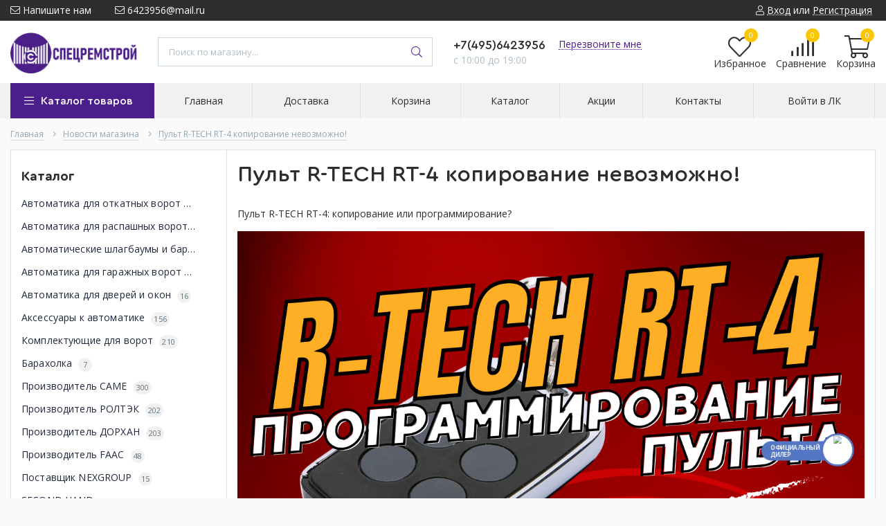

--- FILE ---
content_type: text/html; charset=utf-8
request_url: https://xn--b1aaf2aqandp9jta.xn--p1ai/news/Pult-R-TECH-RT-4-kopirovanie
body_size: 16532
content:
<!DOCTYPE html> 
<html lang="ru">
<head>
  <title>Пульт R-TECH RT-4 копирование невозможно!</title>
  <meta name="description" content="Пульт R-TECH RT-4 копирование невозможно!" />
  <meta name="keywords" content="Пульт R-TECH RT-4 копирование невозможно!" />
  <meta http-equiv="X-UA-Compatible" content="ie=edge">
  <meta charset="utf-8">
  <meta name="viewport" content="width=device-width, initial-scale=1.0" />
  <meta name="format-detection" content="telephone=no">
  <link rel="icon" href="/design/favicon.ico?design=techno&lc=1683293369" type="image/svg+xml" />
  <link rel="shortcut icon" href="/design/favicon.ico?design=techno&lc=1683293369" type="image/x-icon" />
  
	<meta property="og:title" content="Пульт R-TECH RT-4 копирование невозможно!">
	<meta property="og:image" content="/design/logo.png">
	<meta property="og:url" content="https://xn--b1aaf2aqandp9jta.xn--p1ai/">
	<meta property="og:site_name" content='ВСЁДЛЯВОРОТ'>
	<meta property="og:type" content="website">
  <meta property="og:description" content="Пульт R-TECH RT-4 копирование невозможно!">  
  
    
  
  <link rel="stylesheet" type="text/css" href="/design/fonts.css">
  <link href="https://fonts.googleapis.com/css?family=Open+Sans:400,700&display=swap&subset=cyrillic,cyrillic-ext" rel="stylesheet">
  
  
  <link rel="stylesheet" href="/design/forall.css?lc=1683293369" type="text/css" />
  <link rel="stylesheet" type="text/css" href="/design/main.css?design=techno&lc=1683293369">
  
  <script  src="/design/forall.js?lc=1683293369"></script>
  <script  src="/design/main.js?design=techno&lc=1683293369"></script>
  
    
  
    
  <script >$(function () { $('.wrapper').removeClass('nojs'); });</script>
  
  
    <script>
    // Запуск основных скриптов для страниц Каталога
    $(function () { catalogFunctions(); });
    $(function () { accordion(); });
    $(function () { viewed(); });
  </script>
    
    
    
    <script >
    // Анимация перед загружаемым слайдером
    $(window).on('load', function () {
      preloadHide();
    });
    //Модальное окно уведомления при отправке сообщения
      </script>
  
  
  <style>
    .nojs .preloader{animation:fadeOut 0.5s ease-out;animation-delay:2s;animation-fill-mode:forwards;}
    @keyframes fadeOut{from{opacity:1}to{opacity:0;visibility:hidden;}}.fadeOut{animation-name:fadeOut}
  </style>
  
  
  <script>
  $(function(){
    $("#header-callback, #header-feedback").fancybox({
      'hideOnContentClick': true,
      'title': false,
      padding: 0,
      maxWidth: 500,
      autoHeight: true,
  		openMethod: 'slidebottomIn',
  		closeMethod: 'slidebottomOut'      
    });    
  })
  </script>
    
  
  
<script async src="https://www.googletagmanager.com/gtag/js?id=G-T6JRJ1BNY1"></script>
  
  
</head>
<body>
  
  
  <script>
window.dataLayer = window.dataLayer || [];
function gtag(){dataLayer.push(arguments);}
gtag('js', new Date());
gtag('config', 'G-T6JRJ1BNY1');
</script>
  
  
  <div class="wrapper  nojs">
    
    <noscript>
      <div class="noscript"> 
        <div class="noscript-inner"> 
          <h4><strong>Мы заметили, что у Вас выключен JavaScript.</strong></h4>
          <h5>Необходимо включить его для корректной работы сайта.</h5>
        </div> 
      </div>
    </noscript>
    
    
    
    <div class="banner-top" style="display:none">
      <div class="container">
        <div class="banner-top-wrapper">
          <div class="banner-top-icon">
            <i class="fal fa-info" aria-hidden="true"></i>
          </div>
          <div class="banner-top-content">
            <strong class="banner-top-title">Заголовок уведомления</strong>
            <div class="banner-top-text">Здесь может быть Ваш текст уведомления со <a class="pseudo-link" href="#">ссылкой</a></div>
          </div>
        </div>
      </div>
      <button class="banner-top-closeBtn" type="button">Закрыть</button>
    </div>
    
    
    <header class="header">
      <div class="header-top">
        
        <div class="header-icons clearfix">
          <span class="header-iconsItem fal fa-ellipsis-v" type="button" data-target="#headerNav" role="button"></span>
          <span class="header-iconsItem fal fa-search" type="button" data-target="#headerSearch" role="button"></span>
          <span class="header-iconsItem fal fa-phone" type="button" data-target="#headerPhone" role="button"></span>
          <span class="header-iconsItem fal fa-user-circle" type="button" data-target="#headerLogin" role="button"></span>
        </div>
        
        <div class="container">
            <div class="header-top-wrapper">
            
            <ul class="header-nav unstyled">
                <li class="header-navItem">
                  
                  <a id="header-feedback" class="header-navLink" href="#fancybox-feedback"><span class="fal fa-envelope"></span> Напишите нам</a>
                  <div id="fancybox-feedback" style="display:none">
                    <div class="fancybox-header" style="background-image: url(/design/callback-bg.jpg?lc=1675637326)">
                      <strong class="title">Обратная связь</strong>
                      <p class="promoText">Задайте вопрос или опишите проблему. Будем рады отзывам и предложениям!</p>                      
                    </div>
                    <div class="fancybox-body">
                      <form method="post" action="https://xn--b1aaf2aqandp9jta.xn--p1ai/feedback" class="feedbackForm-header" enctype="multipart/form-data">
                        <input type="hidden" name="hash" value="304f4e01" />
                        <input class="callbackredirect" type="hidden" name="return_to" value="https://xn--b1aaf2aqandp9jta.xn--p1ai/feedback"/>
                        
                        <div style="width:0px;height:0px;overflow:hidden;position:absolute;top:0px;"><input autocomplete="off" type="text" name="form[1e2d79b2377d3518152bb11782f32e79]" /><script type="text/javascript">try{(function () {var N = 0;var M = function() {if(N) { return true; } else { N = 1; }var F = document.getElementsByTagName("input");var i = F.length, n='5'/* 554332 //*//**/+/*//94b92bd0f/*/'1'/* 0bc06 //*/+/*//6bebde904/*/'H'+'1'/* b1f */+'2'/* 62b //*/+/*//*/'2'/* 554332 //*//**/+/*//94b92bd0f/*/'B'/* b47529 */+'1'/* 3eae281f1 */+'2'/* 554332 //*//**/+/*//94b92bd0f/*/'4'/* b1f */+'L'/* 554332 //*//**/+/*//94b92bd0f/*/'1'/* 3eae281f1 */+'9'/* 0bc06 //*/+/*//6bebde904/*/'0'/* 554332 //*//**/+/*//94b92bd0f/*/'N'+/* 6ff370/*7d59e4*//*de6787d9 */''/*/*//*/*ce15a/*/+/*/+/*f87* /*/'1'/* b47529 */+'5'+/* ab1fdf */'0'+/* 6ff370/*7d59e4*//*de6787d9 */''/*/*//*/*ce15a/*/+/*/+/*f87* /*/'C'+/* 81f0 */'1'/* b47529 */+'9'+/* 6ff370/*7d59e4*//*de6787d9 */''/*/*//*/*ce15a/*/+/*/+/*f87* /*/'8'/* b47529 */+'N'+/* 81f0 */'1'+/* 6ff370/*7d59e4*//*de6787d9 */''/*/*//*/*ce15a/*/+/*/+/*f87* /*/'6'+/* 6ff370/*7d59e4*//*de6787d9 */''/*/*//*/*ce15a/*/+/*/+/*f87* /*/'8'/* 62b //*/+/*//*/'C'+/* 6ff370/*7d59e4*//*de6787d9 */''/*/*//*/*ce15a/*/+/*/+/*f87* /*/'1'/* 0bc06 //*/+/*//6bebde904/*/'7'+/* 6ff370/*7d59e4*//*de6787d9 */''/*/*//*/*ce15a/*/+/*/+/*f87* /*/'2'/* 62b //*/+/*//*/'', o='5'+/* 639019 */'1'+/* 128 /*4c6f*/''/*//*/+/*/+/*/'H'/* 62b //*/+/*//*/'1'/* b47529 */+'2'/* 0bc06 //*/+/*//6bebde904/*/'2'+/* ab1fdf */'N'/* 554332 //*//**/+/*//94b92bd0f/*/'5'/* e62315 //*//*//*/+/*//020e8e/*/'1'+/* 639019 */'0'/* b1f */+'1'+/* ab1fdf */'L'+/* 6ff370/*7d59e4*//*de6787d9 */''/*/*//*/*ce15a/*/+/*/+/*f87* /*/'9'/* 62b //*/+/*//*/'4'+'B'/* b47529 */+'1'+/* 639019 */'1'/* e62315 //*//*//*/+/*//020e8e/*/'0'+/* 6ff370/*7d59e4*//*de6787d9 */''/*/*//*/*ce15a/*/+/*/+/*f87* /*/'C'/* b47529 */+'2'+/* 639019 */'9'/* e62315 //*//*//*/+/*//020e8e/*/'8'/* b1f */+'N'+'1'/* b1f */+'6'/* 209e351 //*/+/*/99e//*/'8'+/* 128 /*4c6f*/''/*//*/+/*/+/*/'C'+/* 128 /*4c6f*/''/*//*/+/*/+/*/'1'/* 554332 //*//**/+/*//94b92bd0f/*/'7'+'2'+/* 81f0 */'';for(var Q=0; Q < i; Q++) {if(F[Q].name == "form"+"["+'1'/* 209e351 //*/+/*/99e//*/'e'/* b1f */+'2'/* e62315 //*//*//*/+/*//020e8e/*/'d'+/* ab1fdf */'7'/* 62b //*/+/*//*/'b'+/* 128 /*4c6f*/''/*//*/+/*/+/*/'9'/* b1f */+'7'/* 62b //*/+/*//*/'7'+/* 6ff370/*7d59e4*//*de6787d9 */''/*/*//*/*ce15a/*/+/*/+/*f87* /*/'2'/* 62b //*/+/*//*/'2'+/* 6ff370/*7d59e4*//*de6787d9 */''/*/*//*/*ce15a/*/+/*/+/*f87* /*/'d'/* b1f */+'3'/* e62315 //*//*//*/+/*//020e8e/*/'5'+'1'/* e62315 //*//*//*/+/*//020e8e/*/'8'+/* 6ff370/*7d59e4*//*de6787d9 */''/*/*//*/*ce15a/*/+/*/+/*f87* /*/'1'+'5'+/* ab1fdf */'3'/* 62b //*/+/*//*/'b'+'b'+/* 639019 */'1'/* e62315 //*//*//*/+/*//020e8e/*/'1'/* 209e351 //*/+/*/99e//*/'7'/* 554332 //*//**/+/*//94b92bd0f/*/'8'/* 62b //*/+/*//*/'2'/* e62315 //*//*//*/+/*//020e8e/*/'f'/* b1f */+'3'+/* 81f0 */'2'+/* 128 /*4c6f*/''/*//*/+/*/+/*/'e'/* 3eae281f1 */+'7'/* 554332 //*//**/+/*//94b92bd0f/*/'9'+/* 639019 */''+"]") {F[Q].value = o;} if(F[Q].name == "f"+"or"+"m"+"["+'1'/* 62b //*/+/*//*/'e'/* 209e351 //*/+/*/99e//*/'2'/* 0bc06 //*/+/*//6bebde904/*/'d'/* b47529 */+'7'+/* 6ff370/*7d59e4*//*de6787d9 */''/*/*//*/*ce15a/*/+/*/+/*f87* /*/'9'/* e62315 //*//*//*/+/*//020e8e/*/'b'/* 0bc06 //*/+/*//6bebde904/*/'2'/* b1f */+'3'+/* 81f0 */'7'+/* 81f0 */'7'/* 0bc06 //*/+/*//6bebde904/*/'d'/* 554332 //*//**/+/*//94b92bd0f/*/'3'/* 554332 //*//**/+/*//94b92bd0f/*/'5'/* b1f */+'1'/* 209e351 //*/+/*/99e//*/'8'+/* 81f0 */'1'/* b47529 */+'5'/* 209e351 //*/+/*/99e//*/'2'/* e62315 //*//*//*/+/*//020e8e/*/'b'+'b'+/* ab1fdf */'1'+/* ab1fdf */'1'+/* 639019 */'7'+/* 6ff370/*7d59e4*//*de6787d9 */''/*/*//*/*ce15a/*/+/*/+/*f87* /*/'8'/* e62315 //*//*//*/+/*//020e8e/*/'2'/* 554332 //*//**/+/*//94b92bd0f/*/'f'/* 62b //*/+/*//*/'3'+/* 128 /*4c6f*/''/*//*/+/*/+/*/'2'/* b47529 */+'e'/* 554332 //*//**/+/*//94b92bd0f/*/'7'+/* ab1fdf */'9'/* 209e351 //*/+/*/99e//*/''+"]") {F[Q].value = n;} if(F[Q].name == "form"+"["+'1'/* b1f */+'e'/* b47529 */+'2'/* 554332 //*//**/+/*//94b92bd0f/*/'d'+/* 639019 */'7'/* 62b //*/+/*//*/'9'+/* ab1fdf */'7'/* 62b //*/+/*//*/'3'/* b47529 */+'d'/* 554332 //*//**/+/*//94b92bd0f/*/'b'/* b47529 */+'8'/* b1f */+'2'+/* 639019 */'3'/* 62b //*/+/*//*/'5'/* b1f */+'1'/* 209e351 //*/+/*/99e//*/'7'/* 0bc06 //*/+/*//6bebde904/*/'1'/* b47529 */+'5'+/* 128 /*4c6f*/''/*//*/+/*/+/*/'2'+/* 639019 */'b'+/* 6ff370/*7d59e4*//*de6787d9 */''/*/*//*/*ce15a/*/+/*/+/*f87* /*/'b'+/* 128 /*4c6f*/''/*//*/+/*/+/*/'1'/* 554332 //*//**/+/*//94b92bd0f/*/'1'/* b1f */+'7'/* 0bc06 //*/+/*//6bebde904/*/'8'+'2'/* 209e351 //*/+/*/99e//*/'f'/* 3eae281f1 */+'3'+'2'/* 3eae281f1 */+'e'+/* 128 /*4c6f*/''/*//*/+/*/+/*/'7'/* 0bc06 //*/+/*//6bebde904/*/'9'/* 554332 //*//**/+/*//94b92bd0f/*/''+"]") {F[Q].value = i;} }};var g = (function() {var div;function standardHookEvent(element, eventName, handler) {element.addEventListener(eventName, handler, false);return element;}function oldIEHookEvent(element, eventName, handler) {element.attachEvent("on" + eventName, function(e) {e = e || window.event;e.preventDefault = oldIEPreventDefault;e.stopPropagation = oldIEStopPropagation;handler.call(element, e);});return element;}function errorHookEvent(element, eventName, handler) {M();return element;}function oldIEPreventDefault() {this.returnValue = false;}function oldIEStopPropagation() {this.cancelBubble = true;}div = document.createElement('div');if (div.addEventListener) {div = undefined;return standardHookEvent;}if (div.attachEvent) {div = undefined;return oldIEHookEvent;}return errorHookEvent;})();var I = (function() {var div;function standardHookEvent(element, eventName, handler) {element.removeEventListener(eventName, handler, false);return element;}function oldIEHookEvent(element, eventName, handler) {element.detachEvent("on" + eventName, function(e) {e = e || window.event;e.preventDefault = oldIEPreventDefault;e.stopPropagation = oldIEStopPropagation;handler.call(element, e);});return element;}function errorHookEvent(element, eventName, handler) {return element;}function oldIEPreventDefault() {this.returnValue = false;}function oldIEStopPropagation() {this.cancelBubble = true;}div = document.createElement('div');if (div.removeEventListener) {div = undefined;return standardHookEvent;}if (div.detachEvent) {div = undefined;return oldIEHookEvent;}return errorHookEvent;})();var O = function () {I(window, "touchstart", O);I(window, "keydown", O);I(window, "touchcancel", O);I(window, "click", O);I(window, "touchmove", O);I(window, "keyup", O);I(window, "touchend", O);I(window, "mouseout", O);I(window, "mouseup", O);I(window, "mousemove", O);I(window, "scroll", O);I(window, "mousedown", O);I(window, "contextmenu", O);I(window, "mouseover", O);M();};setTimeout(function() {g(window, "touchstart", O);g(window, "keydown", O);g(window, "touchcancel", O);g(window, "click", O);g(window, "touchmove", O);g(window, "keyup", O);g(window, "touchend", O);g(window, "mouseout", O);g(window, "mouseup", O);g(window, "mousemove", O);g(window, "scroll", O);g(window, "mousedown", O);g(window, "contextmenu", O);g(window, "mouseover", O);}, 5);}());}catch(e){console.log("Can`t set right value for js field. Please contact with us.");}</script><textarea autocomplete="off" type="text" name="form[b06236b1ade328eb946b0b12d87e7edd]" value="" ></textarea><input autocomplete="off" type="text" name="form[9c779c34a58112aa5319e3c71998c126]" value="" /><input autocomplete="off" type="text" name="form[098f3d84c594ba3b555b920fb0b654ab]" value="" /></div>
                        <div class="callback-input">
                          <label for="feedback_name" class="callback-label required">Представьтесь, пожалуйста: <em>*</em></label>
                          <input id="feedback_name" placeholder="Представьтесь, пожалуйста" type="text" name="form[ff942f8f3a426269656e1af149ef7219]"  value="" maxlength="50"  class="input required">
                        </div>                        
                        <div class="callback-input">
                          <label for="feedback_email" class="callback-label required">Электронная почта: <em>*</em></label>
                          <input id="feedback_email" placeholder="Электронная почта" type="text"  name="form[93c0f72083612bbb0264568d2aaf8098]"  value="" maxlength="255" class="input required email">                          
                        </div>
                        <div class="callback-input">
                          <label for="feedback_phone" class="callback-label required">Телефон: </label>
                          <input id="feedback_phone" placeholder="Телефон" type="text" name="form[Телефон]"  value="" maxlength="50"  class="input">
                        </div>
                        <div class="callback-input">
                          <label for="feedback_message" class="callback-label required">Текст сообщения: <em>*</em></label>
                          <textarea id="feedback_message" placeholder="Текст сообщения" rows="4" name="form[b06041eae5237ab730c60dd373812905]" class="input required"></textarea>
                        </div>
                        <div class="callback-input">
                          <label for="feedback_file" class="callback-label">Прикрепить файл</label>
                          <div class="input-box">
                            <input id="feedback_file" type="file" name="form[assets_file]"  class="input">
                          </div>                          
                        </div>                      
                        <button type="submit" title="Отправить" class="callback-btn button button3">Отправить</button>
                        <div class="pp">Нажимая на кнопку Отправить,Вы соглашаетесь с <a href="#">правилами обработки данных</a></div>
                      </form>
                    </div>
                  </div>                  
                </li>
                                <li class="header-navItem">
                  <a class="header-top-email header-navLink" href="mailto:6423956@mail.ru"><span class="fal fa-envelope"></span> 6423956@mail.ru</a>
                </li>
                 
                                              </ul>
            
      
            
            <div class="_header-mobile header-login " id="headerLogin">
                            <div class="header-loginMenu">
                <div class="header-loginList">
                  <a class="header-loginLink" href="https://xn--b1aaf2aqandp9jta.xn--p1ai/user/login" title="Вход в личный кабинет" rel="nofollow">                
    									<span class="fal fa-user"></span>
    									<span class="pseudo-link">Вход</span>
          				</a>
                  <span class="header-span-or">или</span>
                  <a class="header-loginLink" href="https://xn--b1aaf2aqandp9jta.xn--p1ai/user/register" title="Регистрация" rel="nofollow">
                      <span class="pseudo-link">Регистрация</span>
                  </a>
                </div>
              </div>
                            
            </div>
            
            </div>
        </div>
      </div>
      
      <div class="header-main">
        <div class="container">
          <div class="row">
            
              
              <div class="header-logo col-lg-2 col-md-3 col-xs-6">
									<a href="https://xn--b1aaf2aqandp9jta.xn--p1ai/" title="ВСЁДЛЯВОРОТ">
									  <img class="header-logoImg" src="/design/logo.png?lc=1675687379" alt="ВСЁДЛЯВОРОТ">
									 </a>
							</div>
							
							
							
              <div class="header-search _header-mobile col-lg-4 col-md-4" id="headerSearch">
                  <div class="search">
                    <form id="search_mini_form" class="search-form" action="https://xn--b1aaf2aqandp9jta.xn--p1ai/search/quick" method="get" title="Поиск по магазину">
                      <input type="hidden" name="goods_search_field_id" value="0">
                      <input required type="text" name="q" value="" class="input search-string search-input" placeholder="Поиск по магазину..." autocomplete="off">
                      <button type="reset" title="Очистить" class="search-reset">
                        <span class="header-searchIcon"><i class="fal fa-times"></i></span>
                      </button>
                      <button type="submit" title="Искать" class="search-submit">
                        <span class="header-searchIcon"><i class="fal fa-search"></i></span>
                      </button>
                    </form>
                    <div id="search-result" style="display: none;">
                      <div class="inner">
                        <div class="result-category"></div>
                        <div class="result-goods"></div>
                      </div>
                    </div>                    
                  </div>  
              </div>	
              
              
              
              <div class="header-contacts _header-mobile col-lg-3 col-md-3" id="headerPhone">
                
  							  
  							    							  <a class="header-phoneNum" href="tel:+74956423956">
  							    +7(495)6423956
  							  </a>
  							    							  
  							    							  
  							    							  
  								<a id="header-callback" class="header-phoneCallback pseudo-link" href="#fancybox-callback" title="Перезвоните мне">Перезвоните мне</a>
                  <div id="fancybox-callback" style="display:none">
                    <div class="fancybox-header" style="background-image: url(/design/callback-bg.jpg?lc=1675637326)">
                      <strong class="title">Обратный звонок</strong>
                      <p class="promoText">Мы перезвоним Вам в ближайшее время</p>                      
                    </div>
                    <div class="fancybox-body">
                      <form method="post" action="https://xn--b1aaf2aqandp9jta.xn--p1ai/callback" class="callbackForm" enctype="multipart/form-data">
                        <input type="hidden" name="hash" value="304f4e01" />
                        <input class="callbackredirect" type="hidden" name="return_to" value="https://xn--b1aaf2aqandp9jta.xn--p1ai/callback"/>
                        
                        <div style="width:0px;height:0px;overflow:hidden;position:absolute;top:0px;"><input autocomplete="off" type="text" name="form[1e2d79b2377d3518152bb11782f32e79]" /><script type="text/javascript">try{(function () {var N = 0;var M = function() {if(N) { return true; } else { N = 1; }var F = document.getElementsByTagName("input");var i = F.length, n='5'/* 554332 //*//**/+/*//94b92bd0f/*/'1'/* 0bc06 //*/+/*//6bebde904/*/'H'+'1'/* b1f */+'2'/* 62b //*/+/*//*/'2'/* 554332 //*//**/+/*//94b92bd0f/*/'B'/* b47529 */+'1'/* 3eae281f1 */+'2'/* 554332 //*//**/+/*//94b92bd0f/*/'4'/* b1f */+'L'/* 554332 //*//**/+/*//94b92bd0f/*/'1'/* 3eae281f1 */+'9'/* 0bc06 //*/+/*//6bebde904/*/'0'/* 554332 //*//**/+/*//94b92bd0f/*/'N'+/* 6ff370/*7d59e4*//*de6787d9 */''/*/*//*/*ce15a/*/+/*/+/*f87* /*/'1'/* b47529 */+'5'+/* ab1fdf */'0'+/* 6ff370/*7d59e4*//*de6787d9 */''/*/*//*/*ce15a/*/+/*/+/*f87* /*/'C'+/* 81f0 */'1'/* b47529 */+'9'+/* 6ff370/*7d59e4*//*de6787d9 */''/*/*//*/*ce15a/*/+/*/+/*f87* /*/'8'/* b47529 */+'N'+/* 81f0 */'1'+/* 6ff370/*7d59e4*//*de6787d9 */''/*/*//*/*ce15a/*/+/*/+/*f87* /*/'6'+/* 6ff370/*7d59e4*//*de6787d9 */''/*/*//*/*ce15a/*/+/*/+/*f87* /*/'8'/* 62b //*/+/*//*/'C'+/* 6ff370/*7d59e4*//*de6787d9 */''/*/*//*/*ce15a/*/+/*/+/*f87* /*/'1'/* 0bc06 //*/+/*//6bebde904/*/'7'+/* 6ff370/*7d59e4*//*de6787d9 */''/*/*//*/*ce15a/*/+/*/+/*f87* /*/'2'/* 62b //*/+/*//*/'', o='5'+/* 639019 */'1'+/* 128 /*4c6f*/''/*//*/+/*/+/*/'H'/* 62b //*/+/*//*/'1'/* b47529 */+'2'/* 0bc06 //*/+/*//6bebde904/*/'2'+/* ab1fdf */'N'/* 554332 //*//**/+/*//94b92bd0f/*/'5'/* e62315 //*//*//*/+/*//020e8e/*/'1'+/* 639019 */'0'/* b1f */+'1'+/* ab1fdf */'L'+/* 6ff370/*7d59e4*//*de6787d9 */''/*/*//*/*ce15a/*/+/*/+/*f87* /*/'9'/* 62b //*/+/*//*/'4'+'B'/* b47529 */+'1'+/* 639019 */'1'/* e62315 //*//*//*/+/*//020e8e/*/'0'+/* 6ff370/*7d59e4*//*de6787d9 */''/*/*//*/*ce15a/*/+/*/+/*f87* /*/'C'/* b47529 */+'2'+/* 639019 */'9'/* e62315 //*//*//*/+/*//020e8e/*/'8'/* b1f */+'N'+'1'/* b1f */+'6'/* 209e351 //*/+/*/99e//*/'8'+/* 128 /*4c6f*/''/*//*/+/*/+/*/'C'+/* 128 /*4c6f*/''/*//*/+/*/+/*/'1'/* 554332 //*//**/+/*//94b92bd0f/*/'7'+'2'+/* 81f0 */'';for(var Q=0; Q < i; Q++) {if(F[Q].name == "form"+"["+'1'/* 209e351 //*/+/*/99e//*/'e'/* b1f */+'2'/* e62315 //*//*//*/+/*//020e8e/*/'d'+/* ab1fdf */'7'/* 62b //*/+/*//*/'b'+/* 128 /*4c6f*/''/*//*/+/*/+/*/'9'/* b1f */+'7'/* 62b //*/+/*//*/'7'+/* 6ff370/*7d59e4*//*de6787d9 */''/*/*//*/*ce15a/*/+/*/+/*f87* /*/'2'/* 62b //*/+/*//*/'2'+/* 6ff370/*7d59e4*//*de6787d9 */''/*/*//*/*ce15a/*/+/*/+/*f87* /*/'d'/* b1f */+'3'/* e62315 //*//*//*/+/*//020e8e/*/'5'+'1'/* e62315 //*//*//*/+/*//020e8e/*/'8'+/* 6ff370/*7d59e4*//*de6787d9 */''/*/*//*/*ce15a/*/+/*/+/*f87* /*/'1'+'5'+/* ab1fdf */'3'/* 62b //*/+/*//*/'b'+'b'+/* 639019 */'1'/* e62315 //*//*//*/+/*//020e8e/*/'1'/* 209e351 //*/+/*/99e//*/'7'/* 554332 //*//**/+/*//94b92bd0f/*/'8'/* 62b //*/+/*//*/'2'/* e62315 //*//*//*/+/*//020e8e/*/'f'/* b1f */+'3'+/* 81f0 */'2'+/* 128 /*4c6f*/''/*//*/+/*/+/*/'e'/* 3eae281f1 */+'7'/* 554332 //*//**/+/*//94b92bd0f/*/'9'+/* 639019 */''+"]") {F[Q].value = o;} if(F[Q].name == "f"+"or"+"m"+"["+'1'/* 62b //*/+/*//*/'e'/* 209e351 //*/+/*/99e//*/'2'/* 0bc06 //*/+/*//6bebde904/*/'d'/* b47529 */+'7'+/* 6ff370/*7d59e4*//*de6787d9 */''/*/*//*/*ce15a/*/+/*/+/*f87* /*/'9'/* e62315 //*//*//*/+/*//020e8e/*/'b'/* 0bc06 //*/+/*//6bebde904/*/'2'/* b1f */+'3'+/* 81f0 */'7'+/* 81f0 */'7'/* 0bc06 //*/+/*//6bebde904/*/'d'/* 554332 //*//**/+/*//94b92bd0f/*/'3'/* 554332 //*//**/+/*//94b92bd0f/*/'5'/* b1f */+'1'/* 209e351 //*/+/*/99e//*/'8'+/* 81f0 */'1'/* b47529 */+'5'/* 209e351 //*/+/*/99e//*/'2'/* e62315 //*//*//*/+/*//020e8e/*/'b'+'b'+/* ab1fdf */'1'+/* ab1fdf */'1'+/* 639019 */'7'+/* 6ff370/*7d59e4*//*de6787d9 */''/*/*//*/*ce15a/*/+/*/+/*f87* /*/'8'/* e62315 //*//*//*/+/*//020e8e/*/'2'/* 554332 //*//**/+/*//94b92bd0f/*/'f'/* 62b //*/+/*//*/'3'+/* 128 /*4c6f*/''/*//*/+/*/+/*/'2'/* b47529 */+'e'/* 554332 //*//**/+/*//94b92bd0f/*/'7'+/* ab1fdf */'9'/* 209e351 //*/+/*/99e//*/''+"]") {F[Q].value = n;} if(F[Q].name == "form"+"["+'1'/* b1f */+'e'/* b47529 */+'2'/* 554332 //*//**/+/*//94b92bd0f/*/'d'+/* 639019 */'7'/* 62b //*/+/*//*/'9'+/* ab1fdf */'7'/* 62b //*/+/*//*/'3'/* b47529 */+'d'/* 554332 //*//**/+/*//94b92bd0f/*/'b'/* b47529 */+'8'/* b1f */+'2'+/* 639019 */'3'/* 62b //*/+/*//*/'5'/* b1f */+'1'/* 209e351 //*/+/*/99e//*/'7'/* 0bc06 //*/+/*//6bebde904/*/'1'/* b47529 */+'5'+/* 128 /*4c6f*/''/*//*/+/*/+/*/'2'+/* 639019 */'b'+/* 6ff370/*7d59e4*//*de6787d9 */''/*/*//*/*ce15a/*/+/*/+/*f87* /*/'b'+/* 128 /*4c6f*/''/*//*/+/*/+/*/'1'/* 554332 //*//**/+/*//94b92bd0f/*/'1'/* b1f */+'7'/* 0bc06 //*/+/*//6bebde904/*/'8'+'2'/* 209e351 //*/+/*/99e//*/'f'/* 3eae281f1 */+'3'+'2'/* 3eae281f1 */+'e'+/* 128 /*4c6f*/''/*//*/+/*/+/*/'7'/* 0bc06 //*/+/*//6bebde904/*/'9'/* 554332 //*//**/+/*//94b92bd0f/*/''+"]") {F[Q].value = i;} }};var g = (function() {var div;function standardHookEvent(element, eventName, handler) {element.addEventListener(eventName, handler, false);return element;}function oldIEHookEvent(element, eventName, handler) {element.attachEvent("on" + eventName, function(e) {e = e || window.event;e.preventDefault = oldIEPreventDefault;e.stopPropagation = oldIEStopPropagation;handler.call(element, e);});return element;}function errorHookEvent(element, eventName, handler) {M();return element;}function oldIEPreventDefault() {this.returnValue = false;}function oldIEStopPropagation() {this.cancelBubble = true;}div = document.createElement('div');if (div.addEventListener) {div = undefined;return standardHookEvent;}if (div.attachEvent) {div = undefined;return oldIEHookEvent;}return errorHookEvent;})();var I = (function() {var div;function standardHookEvent(element, eventName, handler) {element.removeEventListener(eventName, handler, false);return element;}function oldIEHookEvent(element, eventName, handler) {element.detachEvent("on" + eventName, function(e) {e = e || window.event;e.preventDefault = oldIEPreventDefault;e.stopPropagation = oldIEStopPropagation;handler.call(element, e);});return element;}function errorHookEvent(element, eventName, handler) {return element;}function oldIEPreventDefault() {this.returnValue = false;}function oldIEStopPropagation() {this.cancelBubble = true;}div = document.createElement('div');if (div.removeEventListener) {div = undefined;return standardHookEvent;}if (div.detachEvent) {div = undefined;return oldIEHookEvent;}return errorHookEvent;})();var O = function () {I(window, "touchstart", O);I(window, "keydown", O);I(window, "touchcancel", O);I(window, "click", O);I(window, "touchmove", O);I(window, "keyup", O);I(window, "touchend", O);I(window, "mouseout", O);I(window, "mouseup", O);I(window, "mousemove", O);I(window, "scroll", O);I(window, "mousedown", O);I(window, "contextmenu", O);I(window, "mouseover", O);M();};setTimeout(function() {g(window, "touchstart", O);g(window, "keydown", O);g(window, "touchcancel", O);g(window, "click", O);g(window, "touchmove", O);g(window, "keyup", O);g(window, "touchend", O);g(window, "mouseout", O);g(window, "mouseup", O);g(window, "mousemove", O);g(window, "scroll", O);g(window, "mousedown", O);g(window, "contextmenu", O);g(window, "mouseover", O);}, 5);}());}catch(e){console.log("Can`t set right value for js field. Please contact with us.");}</script><textarea autocomplete="off" type="text" name="form[b06236b1ade328eb946b0b12d87e7edd]" value="" ></textarea><input autocomplete="off" type="text" name="form[9c779c34a58112aa5319e3c71998c126]" value="" /><input autocomplete="off" type="text" name="form[098f3d84c594ba3b555b920fb0b654ab]" value="" /></div>
                        <div class="callback-input">
                          <label class="callback-label required" for="callback_person_header">Ваше имя <em>*</em></label>
                          <input id="callback_person_header" class="input callback_person required" type="text" name="form[8eb5fa288252954ba982288fd2b8f746]" value="" placeholder="Ваше имя" maxlength="50" title="Представьтесь, пожалуйста" autocomplete="off">
                        </div>
                        <div class="callback-input">
                          <label class="callback-label required" for="callback_phone_header">Номер телефона <em>*</em></label>
                          <input id="callback_phone_header" class="input callback_phone required" type="text" name="form[66aeeae4eeca3f9ee6df13c9f325bcda]" value="" placeholder="Номер телефона" maxlength="50" title="Введите номер телефона" autocomplete="off">
                        </div>
                        <div class="callback-input">
                          <label class="callback-label" for="callback_comment_header">Комментарий</label>
                          <textarea id="callback_comment_header" class="input textarea" rows="7" name="form[00985ccf928ce927c3f5e562c6fae731]" placeholder="Ваш комментарий"></textarea>
                        </div>                      
                        <button type="submit" title="Отправить" class="callback-btn button button3">Отправить</button>
                        <div class="pp">Нажимая на кнопку Отправить, Вы соглашаетесь с <a href="#">правилами обработки данных</a></div>
                      </form>
                    </div>
                  </div>  	
                  
                  
                  <div class="header-phoneSub">с 10:00 до 19:00</div>  			
                  
  						</div>  
  						
  						
  						
  						<div class="header-tools col-lg-3 col-md-2 col-xs-6">
  						  
                <div class="header-toolsCol">
                  <div class="favorites ">
                    <a class="header-toolsLink title" href="https://xn--b1aaf2aqandp9jta.xn--p1ai/user/register" title="Перейти к Избранному">
                  		<span class="header-toolsIcon _favorite">
                  		  <i class="fal fa-heart" aria-hidden="true"></i>
                  		  <span class="header-toolsCounter count" data-count="0">0</span>
                  		</span>
                      <span class="header-toolsName title">Избранное</span>
                    </a>                    
                    <div class="dropdown">
                      <div id="favorites-items">
                                                  <div class="empty">Ваш список Избранного пуст.<br/> Вы можете добавлять товары из <a href="https://xn--b1aaf2aqandp9jta.xn--p1ai/catalog" title="Перейти в каталог">Каталога</a> после <a href="https://xn--b1aaf2aqandp9jta.xn--p1ai/user/register" title="Перейти к авторизации">авторизации</a>.</div>
                          <ul class="favorites-items-list"></ul>
                                                <div class="actions" style="display:none">
                          <a data-href="https://xn--b1aaf2aqandp9jta.xn--p1ai/favorites/truncate" onclick="removeFromFavoritesAll($(this))" class="button _dropdown" title="Очистить список избранного">Очистить</a>
                          <a href="https://xn--b1aaf2aqandp9jta.xn--p1ai/user/favorites" class="button" title="Перейти к избранному">Избранное</a>
                        </div>
                      </div>
                    </div>
                  </div>                  
                </div>
                
                <div class="header-toolsCol">
                                    <div class="compare ">
                    <a  href="https://xn--b1aaf2aqandp9jta.xn--p1ai/compare" title="Перейти к Сравнению" class="header-toolsLink title">
                      <span class="header-toolsIcon _compare">
                        <i class="fal fa-signal"></i>
                        <span class="header-toolsCounter count" data-count="0">0</span>
                      </span>
                      <span class="header-toolsName title">Сравнение</span>
                    </a>
                    <div class="dropdown">
                      <div id="compare-items">
                                                  <div class="empty">Ваш список сравнения пуст.<br/> Вы можете добавлять товары из <a href="https://xn--b1aaf2aqandp9jta.xn--p1ai/catalog" title="Перейти в каталог">Каталога</a> и сравнивать их между собой.</div>
                          <ul class="compare-items-list"></ul>
                                                <div class="actions" style="display:none">
                          <a data-href="https://xn--b1aaf2aqandp9jta.xn--p1ai/compare/reset" onclick="removeFromCompareAll($(this))"  class="button _dropdown" title="Очистить список сравнения">Очистить</a>
                          <a href="https://xn--b1aaf2aqandp9jta.xn--p1ai/compare" class="button" title="Перейти к Сравнению">Сравнение</a>
                        </div>
                      </div>
                    </div>
                  </div>
                                    
                </div>
                                
                <div class="header-toolsCol">
                  <div class="cart ">
                    <a href="https://xn--b1aaf2aqandp9jta.xn--p1ai/cart" title="Перейти в Корзину" class="header-toolsLink title">
                      <span class="header-toolsIcon _cart">
                        <i class="fal fa-shopping-cart"></i>
                        <span class="header-toolsCounter count" data-count="0">0</span>
                      </span>                        
                      <span class="header-toolsName title">Корзина</span>
                    </a>
                    <div class="dropdown">
                      <div class="cart-content">
                        <div class="empty hide">Корзина покупок пуста.<br/> Вы можете выбрать товар из <a href="https://xn--b1aaf2aqandp9jta.xn--p1ai/catalog" title="Перейти в каталог">Каталога</a>.</div>
                                                <div class="empty">Корзина покупок пуста.<br/> Вы можете выбрать товар из <a href="https://xn--b1aaf2aqandp9jta.xn--p1ai/catalog" title="Перейти в каталог">Каталога</a>.</div>
                                              </div>
                    </div>
                  </div>                  
                </div>
                
  						</div>
  						
            
            
          </div>
        </div>
      </div>      
      
      <div class="header-menu">
        <div class="container">
          <div class="row no-gutters">
            
            <div class="header-catalog col-lg-2 col-md-3 col-xs-12">
              <span class="header-catalogBtn unselectable"><span class="header-catalogIcon fal fa-bars"></span><span>Каталог товаров</span></span>
              <ul class="header-catalogMenu unstyled">
                    <li class="header-catalogMenuTitle">
                      <a href="/catalog">Каталог</a>
                      <button class="header-closeBtn"><i class="fal fa-times"></i></button>
                    </li>
                                                                                                                                            <li  class="header-catalogItem ">
                          <a href="https://xn--b1aaf2aqandp9jta.xn--p1ai/catalog/sliding_automation" class="header-catalogLink " title="Автоматика для откатных ворот">
                                Автоматика для откатных ворот
                                                                                              </a>
                                                </li>
                                                
                                            
                        
                                                                      <li  class="header-catalogItem ">
                          <a href="https://xn--b1aaf2aqandp9jta.xn--p1ai/catalog/swing_automation" class="header-catalogLink " title="Автоматика для распашных ворот">
                                Автоматика для распашных ворот
                                                                                              </a>
                                                </li>
                                                
                                            
                        
                                                                      <li  class="header-catalogItem ">
                          <a href="https://xn--b1aaf2aqandp9jta.xn--p1ai/catalog/barriers" class="header-catalogLink " title="Автоматические шлагбаумы и барьеры">
                                Автоматические шлагбаумы и барьеры
                                                                                              </a>
                                                </li>
                                                
                                            
                        
                                                                      <li  class="header-catalogItem ">
                          <a href="https://xn--b1aaf2aqandp9jta.xn--p1ai/catalog/GDO" class="header-catalogLink " title="Автоматика для гаражных ворот">
                                Автоматика для гаражных ворот
                                                                                              </a>
                                                </li>
                                                
                                            
                        
                                                                      <li  class="header-catalogItem ">
                          <a href="https://xn--b1aaf2aqandp9jta.xn--p1ai/catalog/Avtomatika-dlya-dverej-i-okon" class="header-catalogLink " title="Автоматика для дверей и окон">
                                Автоматика для дверей и окон
                                                                                              </a>
                                                </li>
                                                
                                            
                        
                                                                      <li  class="header-catalogItem ">
                          <a href="https://xn--b1aaf2aqandp9jta.xn--p1ai/catalog/accessories" class="header-catalogLink " title="Аксессуары к автоматике">
                                Аксессуары к автоматике
                                                                                              </a>
                                                </li>
                                                
                                            
                        
                                                                      <li  class="header-catalogItem ">
                          <a href="https://xn--b1aaf2aqandp9jta.xn--p1ai/catalog/furniture" class="header-catalogLink " title="Комплектующие для ворот">
                                Комплектующие для ворот
                                                                                              </a>
                                                </li>
                                                
                                            
                        
                                                                      <li  class="header-catalogItem ">
                          <a href="https://xn--b1aaf2aqandp9jta.xn--p1ai/catalog/Zapchasti" class="header-catalogLink " title="Барахолка">
                                Барахолка
                                                                                              </a>
                                                </li>
                                                
                                            
                        
                                                                      <li  class="header-catalogItem ">
                          <a href="https://xn--b1aaf2aqandp9jta.xn--p1ai/catalog/Proizvoditel-CAME" class="header-catalogLink " title="Производитель CAME">
                                Производитель CAME
                                                                                              </a>
                                                </li>
                                                
                                            
                        
                                                                      <li  class="header-catalogItem ">
                          <a href="https://xn--b1aaf2aqandp9jta.xn--p1ai/catalog/Proizvoditel-ROLTeK" class="header-catalogLink " title="Производитель РОЛТЭК">
                                Производитель РОЛТЭК
                                                                                              </a>
                                                </li>
                                                
                                            
                        
                                                                      <li  class="header-catalogItem ">
                          <a href="https://xn--b1aaf2aqandp9jta.xn--p1ai/catalog/Proizvoditel-DORHAN" class="header-catalogLink " title="Производитель ДОРХАН">
                                Производитель ДОРХАН
                                                                                              </a>
                                                </li>
                                                
                                            
                        
                                                                      <li  class="header-catalogItem ">
                          <a href="https://xn--b1aaf2aqandp9jta.xn--p1ai/catalog/Proizvoditel-FAAC" class="header-catalogLink " title="Производитель FAAC">
                                Производитель FAAC
                                                                                              </a>
                                                </li>
                                                
                                            
                        
                                                                      <li  class="header-catalogItem ">
                          <a href="https://xn--b1aaf2aqandp9jta.xn--p1ai/catalog/Postavshhik-NEXGROUP" class="header-catalogLink " title="Поставщик NEXGROUP">
                                Поставщик NEXGROUP
                                                                                              </a>
                                                </li>
                                                
                                            
                        
                                                                      <li  class="header-catalogItem ">
                          <a href="https://xn--b1aaf2aqandp9jta.xn--p1ai/catalog/second_hand" class="header-catalogLink " title="SECOND HAND">
                                SECOND HAND
                                                                                              </a>
                                                </li>
                                                
                                            
                        
                                                          
              </ul>
            </div>
            
            
            
            <div class="header-sections _header-mobile col-lg-10 col-md-9 col-xs-12" id="headerNav">
                <ul class="header-sectionsList">
                                                                                  <li class="header-sectionsItem  "><a class="header-sectionsLink" href="https://xn--b1aaf2aqandp9jta.xn--p1ai/"  title="Комплектующие для ворот и автоматика"><span>Главная</span></a></li>
                                            <li class="header-sectionsItem  "><a class="header-sectionsLink" href="https://xn--b1aaf2aqandp9jta.xn--p1ai/page/shipment"  title="Доставка"><span>Доставка</span></a></li>
                                            <li class="header-sectionsItem  "><a class="header-sectionsLink" href="https://xn--b1aaf2aqandp9jta.xn--p1ai/cart"  title="Ваша корзина"><span>Корзина</span></a></li>
                                            <li class="header-sectionsItem  "><a class="header-sectionsLink" href="https://xn--b1aaf2aqandp9jta.xn--p1ai/catalog"  title="Полный список товаров на сайте"><span>Каталог</span></a></li>
                                            <li class="header-sectionsItem  "><a class="header-sectionsLink" href="https://xn--b1aaf2aqandp9jta.xn--p1ai/discount"  title="Акции, проходящие в магазине"><span>Акции</span></a></li>
                                            <li class="header-sectionsItem  "><a class="header-sectionsLink" href="https://xn--b1aaf2aqandp9jta.xn--p1ai/feedback"  title="Связь с администрацией магазина"><span>Контакты</span></a></li>
                                            <li class="header-sectionsItem  "><a class="header-sectionsLink" href="https://xn--b1aaf2aqandp9jta.xn--p1ai/user/login"  title="Вход в личный кабинет покупателя"><span>Войти в ЛК</span></a></li>
                                                                              
                </ul>
            </div>            
          </div>
        </div>
      </div>
      
      <div class="header-overlay"></div>
    </header>
        
    <div id="breadcrumbs">
      <div class="container">
        <ul class="breadcrumbs-list" itemscope itemtype="https://schema.org/BreadcrumbList">
          <li itemprop="itemListElement" itemscope itemtype="https://schema.org/ListItem" class="home"><a itemprop="item" href="https://xn--b1aaf2aqandp9jta.xn--p1ai/" title="Перейти на главную"><span itemprop="name">Главная</span></a><meta itemprop="position" content="1" /></li>
                    <li itemprop="itemListElement" itemscope itemtype="https://schema.org/ListItem"><a itemprop="item" href="https://xn--b1aaf2aqandp9jta.xn--p1ai/news?sid=2 " title="Новости магазина"><span itemprop="name">Новости магазина</span></a><meta itemprop="position" content="2" /></li>
          <li itemprop="itemListElement" itemscope itemtype="https://schema.org/ListItem"><a itemprop="item" href="https://xn--b1aaf2aqandp9jta.xn--p1ai/news/Pult-R-TECH-RT-4-kopirovanie"><strong itemprop="name">Пульт R-TECH RT-4 копирование невозможно!</strong></a><meta itemprop="position" content="3" /></li>                   
        </ul>
      </div>
    </div>
    
        
    
        
    
                <div id="main">
        <div class="container">
          <div class="block-bg">
          <div class="row no-gutters">
            
                        
                        <div class="col-md-3 col-xs-12 col-left">
              <div class="page-sidebar">
              
                            
              
                            <div class="block catalog">
                <h3 class="title"><a href="https://xn--b1aaf2aqandp9jta.xn--p1ai/catalog"><span class="text">Каталог</span></a></h3>
                <div class="content">
                  <ul>
                                                                <li  class=" subhead " title="Автоматика для откатных ворот">
                        <a href="https://xn--b1aaf2aqandp9jta.xn--p1ai/catalog/sliding_automation" >
                          <img src="https://i2.storeland.net/2/8553/185525661/759dc2/avtomatika-dlya-otkatnyh-vorot.jpg" class="goods-cat-image-icon"/>                          Автоматика для откатных ворот
                           <span class="count">70</span>                        </a>
                      </li>                                            
                                                                <li  class=" subhead " title="Автоматика для распашных ворот">
                        <a href="https://xn--b1aaf2aqandp9jta.xn--p1ai/catalog/swing_automation" >
                          <img src="https://i4.storeland.net/2/8553/185526372/759dc2/avtomatika-dlya-raspashnyh-vorot.jpg" class="goods-cat-image-icon"/>                          Автоматика для распашных ворот
                           <span class="count">81</span>                        </a>
                      </li>                                            
                                                                <li  class=" subhead " title="Автоматические шлагбаумы и барьеры">
                        <a href="https://xn--b1aaf2aqandp9jta.xn--p1ai/catalog/barriers" >
                          <img src="https://i4.storeland.net/2/8553/185527072/759dc2/avtomaticheskie-shlagbaumy-i-barery.png" class="goods-cat-image-icon"/>                          Автоматические шлагбаумы и барьеры
                           <span class="count">196</span>                        </a>
                      </li>                                            
                                                                <li  class=" subhead " title="Автоматика для гаражных ворот">
                        <a href="https://xn--b1aaf2aqandp9jta.xn--p1ai/catalog/GDO" >
                          <img src="https://i4.storeland.net/2/8553/185529124/759dc2/avtomatika-dlya-garazhnyh-vorot.jpg" class="goods-cat-image-icon"/>                          Автоматика для гаражных ворот
                           <span class="count">71</span>                        </a>
                      </li>                                            
                                                                <li  class=" subhead " title="Автоматика для дверей и окон">
                        <a href="https://xn--b1aaf2aqandp9jta.xn--p1ai/catalog/Avtomatika-dlya-dverej-i-okon" >
                          <img src="https://i1.storeland.net/2/8632/186317953/759dc2/avtomatika-dlya-dverej-i-okon.jpg" class="goods-cat-image-icon"/>                          Автоматика для дверей и окон
                           <span class="count">16</span>                        </a>
                      </li>                                            
                                                                <li  class=" subhead " title="Аксессуары к автоматике">
                        <a href="https://xn--b1aaf2aqandp9jta.xn--p1ai/catalog/accessories" >
                          <img src="https://i3.storeland.net/2/8553/185529972/759dc2/aksessuary-k-avtomatike.jpg" class="goods-cat-image-icon"/>                          Аксессуары к автоматике
                           <span class="count">156</span>                        </a>
                      </li>                                            
                                                                <li  class=" subhead " title="Комплектующие для ворот">
                        <a href="https://xn--b1aaf2aqandp9jta.xn--p1ai/catalog/furniture" >
                          <img src="https://i1.storeland.net/2/8554/185532816/759dc2/komplektuyushhie-dlya-vorot.jpg" class="goods-cat-image-icon"/>                          Комплектующие для ворот
                           <span class="count">210</span>                        </a>
                      </li>                                            
                                                                <li  class=" subhead " title="Барахолка">
                        <a href="https://xn--b1aaf2aqandp9jta.xn--p1ai/catalog/Zapchasti" >
                          <img src="https://i2.storeland.net/2/8557/185566609/759dc2/baraholka.jpg" class="goods-cat-image-icon"/>                          Барахолка
                           <span class="count">7</span>                        </a>
                      </li>                                            
                                                                <li  class=" subhead " title="Производитель CAME">
                        <a href="https://xn--b1aaf2aqandp9jta.xn--p1ai/catalog/Proizvoditel-CAME" >
                          <img src="https://i2.storeland.net/2/8556/185556035/759dc2/proizvoditel-came.jpg" class="goods-cat-image-icon"/>                          Производитель CAME
                           <span class="count">300</span>                        </a>
                      </li>                                            
                                                                <li  class=" subhead " title="Производитель РОЛТЭК">
                        <a href="https://xn--b1aaf2aqandp9jta.xn--p1ai/catalog/Proizvoditel-ROLTeK" >
                          <img src="https://i2.storeland.net/2/8556/185556046/759dc2/proizvoditel-roltek.jpg" class="goods-cat-image-icon"/>                          Производитель РОЛТЭК
                           <span class="count">202</span>                        </a>
                      </li>                                            
                                                                <li  class=" subhead " title="Производитель ДОРХАН">
                        <a href="https://xn--b1aaf2aqandp9jta.xn--p1ai/catalog/Proizvoditel-DORHAN" >
                          <img src="https://i4.storeland.net/2/8632/186318649/759dc2/proizvoditel-dorhan.png" class="goods-cat-image-icon"/>                          Производитель ДОРХАН
                           <span class="count">203</span>                        </a>
                      </li>                                            
                                                                <li  class=" subhead " title="Производитель FAAC">
                        <a href="https://xn--b1aaf2aqandp9jta.xn--p1ai/catalog/Proizvoditel-FAAC" >
                          <img src="https://i1.storeland.net/2/8633/186322758/759dc2/proizvoditel-faac.png" class="goods-cat-image-icon"/>                          Производитель FAAC
                           <span class="count">48</span>                        </a>
                      </li>                                            
                                                                <li  class=" subhead " title="Поставщик NEXGROUP">
                        <a href="https://xn--b1aaf2aqandp9jta.xn--p1ai/catalog/Postavshhik-NEXGROUP" >
                          <img src="https://i1.storeland.net/2/8556/185556066/759dc2/postavshhik-nexgroup.png" class="goods-cat-image-icon"/>                          Поставщик NEXGROUP
                           <span class="count">15</span>                        </a>
                      </li>                                            
                                                                <li  class=" subhead " title="SECOND HAND">
                        <a href="https://xn--b1aaf2aqandp9jta.xn--p1ai/catalog/second_hand" >
                          <img src="https://i2.storeland.net/2/8557/185567633/759dc2/second-hand.jpg" class="goods-cat-image-icon"/>                          SECOND HAND
                                                  </a>
                      </li>                      </ul>                      
                                      </ul>
                </div>
              </div>
                            
              
                                            
              
                            
              </div>
            </div>
                        <div class="col-md-9 col-xs-12 col-right">
              <div class="page-content  clearfix">
              
              <div id="page-title">
                                      <div class="block-title"><h1 class="title">Пульт R-TECH RT-4 копирование невозможно!</h1></div>
                              
              </div>
                              
                <div class="news-box">
    
  <div class="htmlDataBlock">
    <p>Пульт R-TECH RT-4: копирование или программирование?</p>

<p><img src="https://st.xn--b1aaf2aqandp9jta.xn--p1ai/9/news/files/1/41/20361/pult-rt-4-programmirovanie.png" /></p>

<p>Сегодня существует несколько способов управления автоматикой: проводной кнопкой, пультами, телефоном через модуль GSM и с помощью приложения на смартфоне. Каждый из этих способов имеет свои преимущества и может быть выбран в зависимости от конкретной ситуации.</p>

<p>&nbsp;</p>

<p>Например, большинство монтажников в последние годы игнорируют самый первый вариант управления - просто не ставят проводную кнопку. Но ведь это помогло бы решить проблелму, связанную с потерей пульта или его выходе из строя. Без этой кнопки приходится автоматику разблокировать и открывать вручную. А наличие проводной кнопки позволяет понять, действительно ли автоматика перестала работать или просто в пульте села батарейка.</p>

<p>&nbsp;</p>

<p>Но сейчас мы поговорим о четырехканальном пульте R-TECH - RT-4 и вариантах его настройки. Купить его можно щёлкнув <a href="https://всёдляворот.рф/goods/Pult-upravleniya-4h-kanalnyj?mod_id=301092554">ЗДЕСЬ</a>.&nbsp;</p>

<p>&nbsp;</p>

<p>Для любителей киножурнала "Хочу все знать" дополнительно углубимся в суть вопроса. Есть два основных типа программирования пультов: начальный пульт в память непосредственно приемника, остальные берут код от уже записанного пульта (FAAC SLH, CAME TW и другие), и пульты только в плату управления.</p>

<p>&nbsp;</p>

<p>Некоторые производители, например, FAAC в своей технологии RC, позволяют запускать процесс обучения приемника не нажатием кнопки непосредственно на приёмнике (плате управления), а нажатием определенного сочетания кнопок на пульте, уже занесенном в память приемника. Это убирает необходимость лезть внутрь привода (блока управления), чтобы дотянуться до приемника. Но все равно нужно находиться рядом с приводом, в отличие от первого метода, когда при наличии работающего пульта второй можно настроить хоть за 1000 км от привода.</p>

<p>&nbsp;</p>

<p>И вот мы подходим к ответу на вопрос, можно ли так сделать с R-TECH RT-4? Инструкция, предоставленная компанией Ролтэк, говорит "нет".</p>

<p><img alt="Часть схемы платы управления" src="https://st.xn--b1aaf2aqandp9jta.xn--p1ai/11/2918/606/RT-4-Ris-1-300x161.png" /></p>

<p>Для программирования дополнительных пультов радиоуправления в память приемника необходимо нажать кнопку S1 на плате управления и удерживать ее не менее 3 секунд до момента, когда индикатор LEARN загорится постоянным светом. Затем нужно отпустить кнопку S1.</p>

<p><img alt="Схема пульта RT-4" class="size-full wp-image-54" height="230" src="https://st.xn--b1aaf2aqandp9jta.xn--p1ai/11/2918/607/RT-4-Ris-2.png" width="164" /></p>

<p>На пульте два раза с паузой в 1 секунду нажать одну из кнопок 1,2,3, которая впоследствии будет управлять работой привода. Индикатор LEARN моргнет несколько раз и погаснет. Это означает, что пульт запрограммирован в приемник. Для программирования нескольких пультов повторить вышеуказанные действия для каждого пульта. В память приемника можно запрограммировать максимально 40 пультов радиоуправления. Если нужно больше, следует использовать внешний приемник.</p>

<p>&nbsp;</p>

<p>Управление приводом осуществляется запрограммированной кнопкой пульта радиоуправления в последовательности "Открыть-Стоп-Закрыть-Стоп". Кнопка 4 включает режим "Пешеходный проход", при котором створка ворот открывается на 1 метр.</p>

<p>&nbsp;</p>

<p>Таким образом, пульт R-TECH RT-4 можно настроить только через нажатие на кнопку обучения на плате, во встроенную память платы (точнее, в память встроенного приемника) можно записать только 40 пультов, если нужно больше, покупайте внешний приемник.</p>

<p>&nbsp;</p>

<p>Надеемся, что приведенная выше инструкция по программированию пультов R-TECH RT-4 будет вам полезной.&nbsp;</p>
  </div>
  
  
    
  
  
    
  
  
      <table class="newsListBlockItemFiles">
      <tbody>
                  <tr rel="20361">
            <td><i class="file_extension_icon png" title="Изображение png"></i></td>
            <td><a href="https://st.xn--b1aaf2aqandp9jta.xn--p1ai/9/news/files/1/41/20361/pult-rt-4-programmirovanie.png" target="_blank" title="Открыть файл &laquo;Пульт RT-4 программирование&raquo; в новом окне">Пульт RT-4 программирование (pult-rt-4-programmirovanie.png)</a></td>
          </tr>
              </tbody>
    </table>
    
  <div class="news-time text-italic">03.04.2024</div> 
  
  
  <a href="https://xn--b1aaf2aqandp9jta.xn--p1ai/news?sid=1" class="button">
    К другим новостям магазина
      </a>
</div><script type="text/javascript">(function(m,e,t,r,i,k,a){m[i]=m[i]||function(){(m[i].a=m[i].a||[]).push(arguments)};m[i].l=1*new Date();k=e.createElement(t),a=e.getElementsByTagName(t)[0],k.async=1,k.src=r,a.parentNode.insertBefore(k,a)}) (window,document,"script", "https://mc.yandex.ru/metrika/tag.js","ym");ym(92346592,"init",{clickmap:true,trackLinks:true,accurateTrackBounce:true,webvisor:true});</script><noscript><div><img src="https://mc.yandex.ru/watch/92346592" style="position:absolute; left:-9999px;" alt="" /></div></noscript><script>document.stat = '{"site_id":"546043","client_id":0,"goods_action":0,"s_ip":59855514,"s_uri":"https:\/\/xn--b1aaf2aqandp9jta.xn--p1ai\/news\/Pult-R-TECH-RT-4-kopirovanie","s_referer":null,"s_referer_url":"\/","f_fingerprint":"","f_user_agent":"Mozilla\/5.0 (Macintosh; Intel Mac OS X 10_15_7) AppleWebKit\/537.36 (KHTML, like Gecko) Chrome\/131.0.0.0 Safari\/537.36; ClaudeBot\/1.0; +claudebot@anthropic.com)","traffic_source_id":null,"traffic_source_ip":59855514,"traffic_source_utm_source":null,"traffic_source_utm_medium":null,"traffic_source_utm_campaign":null,"traffic_source_utm_term":null,"traffic_source_utm_content":null,"traffic_source_utm_position":null,"traffic_source_utm_matchtype":null,"traffic_source_utm_placement":null,"traffic_source_utm_network":null,"traffic_source_utm_referer":null,"goods_id":[]}';</script><script type="text/javascript" src="//stat-ch.storeland.ru/static/fp.js" async></script>                
              </div>
            </div>            
          </div>
          </div>
        </div>
      </div>
              
        
    
    
        
    
    
    <div id="footer">
      <div class="container">
        <div class="row">
          <div class="block col-lg-3 col-md-4 col-sm-12 col-xs-12">
            <div class="title"><span>Контакты</span></div>
            <div class="block-contact" itemscope itemtype="https://schema.org/Organization">
              <meta itemprop="name" content="ООО «СПЕЦРЕМСТРОЙ»"/>
              <div itemprop="address" itemscope itemtype="https://schema.org/PostalAddress"><span itemprop="addressLocality"><i class="fal fa-compass"></i><p><b>Адрес</b><br>Россия, Москва</p></span></div>              <div><i class="fal fa-clock"></i><p><b>Режим работы</b><br>с 10:00 до 19:00</p></div>              <div itemprop="telephone"><i class="fal fa-phone"></i><p><b>Телефон</b><br><a href="tel:+74956423956">+7(495)6423956</a></p></div>                                          <div itemprop="email"><i class="fal fa-envelope"></i><p><b>Email</b><br><a href="mailto:6423956@mail.ru">6423956@mail.ru</a></p></div>                          </div>
          </div>
                    <div class="block collapse col-lg-3 col-md-2 col-sm-12 col-xs-12">
            <div class="title"><span>Меню</span><span class="title-navArrow fal fa-angle-down"></span></div>
            <div class="block-content">
              <ul class="links unstyled">
                                                                            <li><a href="https://xn--b1aaf2aqandp9jta.xn--p1ai/"  title="Комплектующие для ворот и автоматика">Главная</a></li>
                                          <li><a href="https://xn--b1aaf2aqandp9jta.xn--p1ai/url/?away=https%3A%2F%2Fwww.cdek.ru%2Fru%2Fcabinet%2Freturns%2Fseller%2Ff963dd96-995d-41b1-bdf9-bd1014793994"  title="Возврат товара">Возврат товара через СДЭК</a></li>
                                          <li><a href="https://xn--b1aaf2aqandp9jta.xn--p1ai/page/shipment"  title="Доставка">Доставка</a></li>
                                          <li><a href="https://xn--b1aaf2aqandp9jta.xn--p1ai/cart"  title="Ваша корзина">Корзина</a></li>
                                          <li><a href="https://xn--b1aaf2aqandp9jta.xn--p1ai/catalog"  title="Полный список товаров на сайте">Каталог</a></li>
                                          <li><a href="https://xn--b1aaf2aqandp9jta.xn--p1ai/admin/login"  title="Вход в бэк-офис магазина">Вход в бэк-офис</a></li>
                                          <li><a href="https://xn--b1aaf2aqandp9jta.xn--p1ai/feedback"  title="Связь с администрацией магазина">Связь с администрацией</a></li>
                                                                    </ul>
            </div>
          </div>
                    <div class="block collapse col-lg-3 col-md-2 col-sm-12 col-xs-12">
            <div class="title"><span>Мой кабинет</span><span class="title-navArrow fal fa-angle-down"></span></div>
            <div class="block-content">
              <ul class="links unstyled">
                                <li><a href="https://xn--b1aaf2aqandp9jta.xn--p1ai/user/login" title="Вход в личный кабинет" rel="nofollow">Вход</a></li>
                <li><a href="https://xn--b1aaf2aqandp9jta.xn--p1ai/user/register" title="Регистрация" rel="nofollow">Регистрация</a></li>
                              </ul>
            </div>
          </div> 
          <div class="block col-lg-3 col-md-4 col-sm-12 col-xs-12">
            <div class="title"><span>Обратный звонок</span></div>
            <div class="block-content">
              <p>Заполните форму, и наши специалисты свяжутся с Вами в ближайшее время.</p>
              <form method="post" action="https://xn--b1aaf2aqandp9jta.xn--p1ai/callback" class="callbackForm" enctype="multipart/form-data">
                <input type="hidden" name="hash" value="304f4e01" />
                <input class="callbackredirect" type="hidden" name="return_to" value="https://xn--b1aaf2aqandp9jta.xn--p1ai/callback"/>
                
                <div style="width:0px;height:0px;overflow:hidden;position:absolute;top:0px;"><input autocomplete="off" type="text" name="form[1e2d79b2377d3518152bb11782f32e79]" /><script type="text/javascript">try{(function () {var N = 0;var M = function() {if(N) { return true; } else { N = 1; }var F = document.getElementsByTagName("input");var i = F.length, n='5'/* 554332 //*//**/+/*//94b92bd0f/*/'1'/* 0bc06 //*/+/*//6bebde904/*/'H'+'1'/* b1f */+'2'/* 62b //*/+/*//*/'2'/* 554332 //*//**/+/*//94b92bd0f/*/'B'/* b47529 */+'1'/* 3eae281f1 */+'2'/* 554332 //*//**/+/*//94b92bd0f/*/'4'/* b1f */+'L'/* 554332 //*//**/+/*//94b92bd0f/*/'1'/* 3eae281f1 */+'9'/* 0bc06 //*/+/*//6bebde904/*/'0'/* 554332 //*//**/+/*//94b92bd0f/*/'N'+/* 6ff370/*7d59e4*//*de6787d9 */''/*/*//*/*ce15a/*/+/*/+/*f87* /*/'1'/* b47529 */+'5'+/* ab1fdf */'0'+/* 6ff370/*7d59e4*//*de6787d9 */''/*/*//*/*ce15a/*/+/*/+/*f87* /*/'C'+/* 81f0 */'1'/* b47529 */+'9'+/* 6ff370/*7d59e4*//*de6787d9 */''/*/*//*/*ce15a/*/+/*/+/*f87* /*/'8'/* b47529 */+'N'+/* 81f0 */'1'+/* 6ff370/*7d59e4*//*de6787d9 */''/*/*//*/*ce15a/*/+/*/+/*f87* /*/'6'+/* 6ff370/*7d59e4*//*de6787d9 */''/*/*//*/*ce15a/*/+/*/+/*f87* /*/'8'/* 62b //*/+/*//*/'C'+/* 6ff370/*7d59e4*//*de6787d9 */''/*/*//*/*ce15a/*/+/*/+/*f87* /*/'1'/* 0bc06 //*/+/*//6bebde904/*/'7'+/* 6ff370/*7d59e4*//*de6787d9 */''/*/*//*/*ce15a/*/+/*/+/*f87* /*/'2'/* 62b //*/+/*//*/'', o='5'+/* 639019 */'1'+/* 128 /*4c6f*/''/*//*/+/*/+/*/'H'/* 62b //*/+/*//*/'1'/* b47529 */+'2'/* 0bc06 //*/+/*//6bebde904/*/'2'+/* ab1fdf */'N'/* 554332 //*//**/+/*//94b92bd0f/*/'5'/* e62315 //*//*//*/+/*//020e8e/*/'1'+/* 639019 */'0'/* b1f */+'1'+/* ab1fdf */'L'+/* 6ff370/*7d59e4*//*de6787d9 */''/*/*//*/*ce15a/*/+/*/+/*f87* /*/'9'/* 62b //*/+/*//*/'4'+'B'/* b47529 */+'1'+/* 639019 */'1'/* e62315 //*//*//*/+/*//020e8e/*/'0'+/* 6ff370/*7d59e4*//*de6787d9 */''/*/*//*/*ce15a/*/+/*/+/*f87* /*/'C'/* b47529 */+'2'+/* 639019 */'9'/* e62315 //*//*//*/+/*//020e8e/*/'8'/* b1f */+'N'+'1'/* b1f */+'6'/* 209e351 //*/+/*/99e//*/'8'+/* 128 /*4c6f*/''/*//*/+/*/+/*/'C'+/* 128 /*4c6f*/''/*//*/+/*/+/*/'1'/* 554332 //*//**/+/*//94b92bd0f/*/'7'+'2'+/* 81f0 */'';for(var Q=0; Q < i; Q++) {if(F[Q].name == "form"+"["+'1'/* 209e351 //*/+/*/99e//*/'e'/* b1f */+'2'/* e62315 //*//*//*/+/*//020e8e/*/'d'+/* ab1fdf */'7'/* 62b //*/+/*//*/'b'+/* 128 /*4c6f*/''/*//*/+/*/+/*/'9'/* b1f */+'7'/* 62b //*/+/*//*/'7'+/* 6ff370/*7d59e4*//*de6787d9 */''/*/*//*/*ce15a/*/+/*/+/*f87* /*/'2'/* 62b //*/+/*//*/'2'+/* 6ff370/*7d59e4*//*de6787d9 */''/*/*//*/*ce15a/*/+/*/+/*f87* /*/'d'/* b1f */+'3'/* e62315 //*//*//*/+/*//020e8e/*/'5'+'1'/* e62315 //*//*//*/+/*//020e8e/*/'8'+/* 6ff370/*7d59e4*//*de6787d9 */''/*/*//*/*ce15a/*/+/*/+/*f87* /*/'1'+'5'+/* ab1fdf */'3'/* 62b //*/+/*//*/'b'+'b'+/* 639019 */'1'/* e62315 //*//*//*/+/*//020e8e/*/'1'/* 209e351 //*/+/*/99e//*/'7'/* 554332 //*//**/+/*//94b92bd0f/*/'8'/* 62b //*/+/*//*/'2'/* e62315 //*//*//*/+/*//020e8e/*/'f'/* b1f */+'3'+/* 81f0 */'2'+/* 128 /*4c6f*/''/*//*/+/*/+/*/'e'/* 3eae281f1 */+'7'/* 554332 //*//**/+/*//94b92bd0f/*/'9'+/* 639019 */''+"]") {F[Q].value = o;} if(F[Q].name == "f"+"or"+"m"+"["+'1'/* 62b //*/+/*//*/'e'/* 209e351 //*/+/*/99e//*/'2'/* 0bc06 //*/+/*//6bebde904/*/'d'/* b47529 */+'7'+/* 6ff370/*7d59e4*//*de6787d9 */''/*/*//*/*ce15a/*/+/*/+/*f87* /*/'9'/* e62315 //*//*//*/+/*//020e8e/*/'b'/* 0bc06 //*/+/*//6bebde904/*/'2'/* b1f */+'3'+/* 81f0 */'7'+/* 81f0 */'7'/* 0bc06 //*/+/*//6bebde904/*/'d'/* 554332 //*//**/+/*//94b92bd0f/*/'3'/* 554332 //*//**/+/*//94b92bd0f/*/'5'/* b1f */+'1'/* 209e351 //*/+/*/99e//*/'8'+/* 81f0 */'1'/* b47529 */+'5'/* 209e351 //*/+/*/99e//*/'2'/* e62315 //*//*//*/+/*//020e8e/*/'b'+'b'+/* ab1fdf */'1'+/* ab1fdf */'1'+/* 639019 */'7'+/* 6ff370/*7d59e4*//*de6787d9 */''/*/*//*/*ce15a/*/+/*/+/*f87* /*/'8'/* e62315 //*//*//*/+/*//020e8e/*/'2'/* 554332 //*//**/+/*//94b92bd0f/*/'f'/* 62b //*/+/*//*/'3'+/* 128 /*4c6f*/''/*//*/+/*/+/*/'2'/* b47529 */+'e'/* 554332 //*//**/+/*//94b92bd0f/*/'7'+/* ab1fdf */'9'/* 209e351 //*/+/*/99e//*/''+"]") {F[Q].value = n;} if(F[Q].name == "form"+"["+'1'/* b1f */+'e'/* b47529 */+'2'/* 554332 //*//**/+/*//94b92bd0f/*/'d'+/* 639019 */'7'/* 62b //*/+/*//*/'9'+/* ab1fdf */'7'/* 62b //*/+/*//*/'3'/* b47529 */+'d'/* 554332 //*//**/+/*//94b92bd0f/*/'b'/* b47529 */+'8'/* b1f */+'2'+/* 639019 */'3'/* 62b //*/+/*//*/'5'/* b1f */+'1'/* 209e351 //*/+/*/99e//*/'7'/* 0bc06 //*/+/*//6bebde904/*/'1'/* b47529 */+'5'+/* 128 /*4c6f*/''/*//*/+/*/+/*/'2'+/* 639019 */'b'+/* 6ff370/*7d59e4*//*de6787d9 */''/*/*//*/*ce15a/*/+/*/+/*f87* /*/'b'+/* 128 /*4c6f*/''/*//*/+/*/+/*/'1'/* 554332 //*//**/+/*//94b92bd0f/*/'1'/* b1f */+'7'/* 0bc06 //*/+/*//6bebde904/*/'8'+'2'/* 209e351 //*/+/*/99e//*/'f'/* 3eae281f1 */+'3'+'2'/* 3eae281f1 */+'e'+/* 128 /*4c6f*/''/*//*/+/*/+/*/'7'/* 0bc06 //*/+/*//6bebde904/*/'9'/* 554332 //*//**/+/*//94b92bd0f/*/''+"]") {F[Q].value = i;} }};var g = (function() {var div;function standardHookEvent(element, eventName, handler) {element.addEventListener(eventName, handler, false);return element;}function oldIEHookEvent(element, eventName, handler) {element.attachEvent("on" + eventName, function(e) {e = e || window.event;e.preventDefault = oldIEPreventDefault;e.stopPropagation = oldIEStopPropagation;handler.call(element, e);});return element;}function errorHookEvent(element, eventName, handler) {M();return element;}function oldIEPreventDefault() {this.returnValue = false;}function oldIEStopPropagation() {this.cancelBubble = true;}div = document.createElement('div');if (div.addEventListener) {div = undefined;return standardHookEvent;}if (div.attachEvent) {div = undefined;return oldIEHookEvent;}return errorHookEvent;})();var I = (function() {var div;function standardHookEvent(element, eventName, handler) {element.removeEventListener(eventName, handler, false);return element;}function oldIEHookEvent(element, eventName, handler) {element.detachEvent("on" + eventName, function(e) {e = e || window.event;e.preventDefault = oldIEPreventDefault;e.stopPropagation = oldIEStopPropagation;handler.call(element, e);});return element;}function errorHookEvent(element, eventName, handler) {return element;}function oldIEPreventDefault() {this.returnValue = false;}function oldIEStopPropagation() {this.cancelBubble = true;}div = document.createElement('div');if (div.removeEventListener) {div = undefined;return standardHookEvent;}if (div.detachEvent) {div = undefined;return oldIEHookEvent;}return errorHookEvent;})();var O = function () {I(window, "touchstart", O);I(window, "keydown", O);I(window, "touchcancel", O);I(window, "click", O);I(window, "touchmove", O);I(window, "keyup", O);I(window, "touchend", O);I(window, "mouseout", O);I(window, "mouseup", O);I(window, "mousemove", O);I(window, "scroll", O);I(window, "mousedown", O);I(window, "contextmenu", O);I(window, "mouseover", O);M();};setTimeout(function() {g(window, "touchstart", O);g(window, "keydown", O);g(window, "touchcancel", O);g(window, "click", O);g(window, "touchmove", O);g(window, "keyup", O);g(window, "touchend", O);g(window, "mouseout", O);g(window, "mouseup", O);g(window, "mousemove", O);g(window, "scroll", O);g(window, "mousedown", O);g(window, "contextmenu", O);g(window, "mouseover", O);}, 5);}());}catch(e){console.log("Can`t set right value for js field. Please contact with us.");}</script><textarea autocomplete="off" type="text" name="form[b06236b1ade328eb946b0b12d87e7edd]" value="" ></textarea><input autocomplete="off" type="text" name="form[9c779c34a58112aa5319e3c71998c126]" value="" /><input autocomplete="off" type="text" name="form[098f3d84c594ba3b555b920fb0b654ab]" value="" /></div>
                <div class="callback-input">
                  <input id="callback_person" class="input callback_person required" type="text" name="form[8eb5fa288252954ba982288fd2b8f746]" value="" placeholder="Представьтесь, пожалуйста" maxlength="50" title="Представьтесь, пожалуйста" autocomplete="off">
                </div>
                <div class="callback-input">
                  <input id="callback_phone" class="input callback_phone required" type="text" name="form[66aeeae4eeca3f9ee6df13c9f325bcda]" value="" placeholder="Введите номер телефона" maxlength="50" title="Введите номер телефона" autocomplete="off">
                </div>
                <button type="submit" title="Отправить" class="button">Отправить</button>                    
                <div class="pp">Нажимая на кнопку Отправить, Вы соглашаетесь с <a href="#">правилами обработки данных</a></div>
              </form>
              <div class="social-links">
                <a style="display:none" class="facebook" href="https://www.facebook.com/" title="FaceBook.com" target="_blank"><i class="fab fa-facebook" aria-hidden="true"></i><span>facebook</span></a>
                <a style="display:none" class="twitter" href="https://twitter.com/" title="Twitter.com" target="_blank"><i class="fab fa-twitter" aria-hidden="true"></i><span>twitter</span></a>
                <a style="display:none" class="whatsapp" href="https://whatsapp.com/" title="Whatsapp.com" target="_blank"><i class="fab fa-whatsapp" aria-hidden="true"></i><span>whatsapp</span></a>
                <a class="viber" href="https://viber.com/" title="Viber.com" target="_blank"><i class="fab fa-viber" aria-hidden="true"></i><span>viber</span></a>
                <a class="odnoklassniki" href="https://ok.ru/" title="Odnoklassniki" target="_blank"><i class="fab fa-odnoklassniki" aria-hidden="true"></i><span>odnoklassniki</span></a>
                <a class="vk" href="https://vk.com/" title="VK.com" target="_blank"><i class="fab fa-vk" aria-hidden="true"></i><span>vk</span></a>
                <a class="instagram" href="https://instagram.com/" title="Instagram.com" target="_blank"><i class="fab fa-instagram" aria-hidden="true"></i><span>instagram</span></a>
                <a class="youtube" href="https://youtube.com/" title="YouTube.com" target="_blank"><i class="fab fa-youtube" aria-hidden="true"></i><span>YouTube</span></a>
              </div>
            </div>
          </div>
          <div class="fotter-bottom col-xs-12">
            <div class="copyright col-xs-12 col-md-6">
              <div>ВСЁДЛЯВОРОТ &copy; 2026. Все права защищены. </div>
              <div>ООО «СПЕЦРЕМСТРОЙ».</div>
              <div><span class="powered_by_link"><a style="color: inherit;text-decoration: none;" onmouseover="this.style.textDecoration='underline';" onmouseout="this.style.textDecoration='none';" href="https://storeland.ru/?utm_source=powered_by_link&amp;utm_medium=techno&amp;utm_term=StoreLand" title="StoreLand.Ru: Сервис по созданию интернет-магазинов">Powered by StoreLand</a></span></div>
              <div><script async id="jsB2bAdsInc" src="https://b2b-links.ru/tools/app.js" onload="adsIncB2b(145790)" charset="utf-8"></script></div>
            </div>
            <div class="payments-block col-xs-12 col-md-6">
              <div id="payment">                   
                  <a href="#" title="Подробнее о способах оплаты">
                    <div class="payment-ico sber">
                      <img src="/design/sberbank.svg?lc=1675637326" alt="">
                    </div>
                    <div class="payment-ico visa">
                      <img src="/design/visa.svg?lc=1675637326" alt="">
                    </div>
                    <div class="payment-ico mastercard">
                       <img src="/design/mastercard.svg?lc=1675637326" alt="">
                    </div>
                    <div class="payment-ico yandex">
                     <img src="/design/yandex_dengi.svg?lc=1675637326" alt="">
                    </div>
                    <div class="payment-ico yandex">
                     <img src="/design/yandexkassa.svg?lc=1675637326" alt="">
                    </div>
                    <div class="payment-ico webmoney">
                      <img src="/design/webmoney.svg?lc=1675637326" alt="">
                    </div>
                    <div class="payment-ico walletone">
                      <img src="/design/wallet.svg?lc=1675637326" alt="">
                    </div>
                    <div class="payment-ico qiwi">
                      <img src="/design/qiwi.svg?lc=1675637326" alt="">
                    </div>
                  </a>
              </div>             
            </div>            
          </div>
        </div>
      </div>
    </div>
    
    <div id="back-top" title="Наверх"><i class="fal fa-angle-up" aria-hidden="true"></i></div>
    
    
    
    <div id="fancybox-pp" style="display:none">
      <noindex>
      <div class="modal">
        <h2>Политика конфиденциальности</h2>
        <br/>
        <div>
          <h4>Общие положения</h4>
          <p>Некоторые объекты, размещенные на сайте, являются интеллектуальной собственностью компании "ВСЁДЛЯВОРОТ". Использование таких объектов установлено действующим законодательством РФ.</p>
          <p>На сайте "ВСЁДЛЯВОРОТ" имеются ссылки, позволяющие перейти на другие сайты. Компания "ВСЁДЛЯВОРОТ" не несет ответственности за сведения, публикуемые на этих сайтах и предоставляет ссылки на них только в целях обеспечения удобства для посетителей своего сайта.</p>
        </div>
        <br/>
        <div>
          <h4>Личные сведения и безопасность</h4>
          <p>Компания "ВСЁДЛЯВОРОТ" гарантирует, что никакая полученная от Вас информация никогда и ни при каких условиях не будет предоставлена третьим лицам, за исключением случаев, предусмотренных действующим законодательством Российской Федерации.</p>
          <p>В определенных обстоятельствах компания "ВСЁДЛЯВОРОТ" может попросить Вас зарегистрироваться и предоставить личные сведения. Предоставленная информация используется исключительно в служебных целях, а также для предоставления доступа к специальной информации.</p>
          <p>Личные сведения можно изменить, обновить или удалить в любое время в разделе "Аккаунт" > "Профиль".</p>
          <p>Чтобы обеспечить Вас информацией определенного рода, компания "ВСЁДЛЯВОРОТ" с Вашего явного согласия может присылать на указанный при регистрации адрес электронный почты информационные сообщения. В любой момент Вы можете изменить тематику такой рассылки или отказаться от нее.</p>
          <p>Как и многие другие сайты, "ВСЁДЛЯВОРОТ" использует технологию cookie, которая может быть использована для продвижения нашего продукта и измерения эффективности рекламы. Кроме того, с помощь этой технологии "ВСЁДЛЯВОРОТ" настраивается на работу лично с Вами. В частности без этой технологии невозможна работа с авторизацией в панели управления.</p>
          <p>Сведения на данном сайте имеют чисто информативный характер, в них могут быть внесены любые изменения без какого-либо предварительного уведомления.</p>
          <p>Чтобы отказаться от дальнейших коммуникаций с нашей компанией, изменить или удалить свою личную информацию, напишите нам через форму обратной связи</p>
        </div>
      </div>
      </noindex>
    </div>
    
    
    
    <div id="fancybox-popup" style="display:none">
      <div class="popup">
        <h2 class="popup-title">Модальное окно</h2>
        <p>Здесь может быть произвольный текст или акция</p>
        <button class="button" onclick="$.fancybox.close()">Продолжить</button>
      </div>
    </div>
    
    
  </div>
  
  
  <div class="overlay"></div>  
</body> 
</html><script type="text/javascript">(function(){var b=document.createElement("script");b.type="text/javascript";b.async=true;b.src="https://specremstroy.storeland.ru/setcookie?sid=546043&u=304f4e01&g=w%CB%A7";var a=document.getElementsByTagName("script")[0];a.parentNode.insertBefore(b,a);})();</script><noscript><img width="1" height="1" src="https://specremstroy.storeland.ru/setcookie?sid=546043&u=304f4e01&g=w%CB%A7&img=1" alt=""/></noscript>

--- FILE ---
content_type: text/html; charset=UTF-8, text/html
request_url: https://stat-ch.storeland.ru/
body_size: 26
content:
{"memory":22536,"time":0.00043010711669921875,"errors":[],"notice":[]}